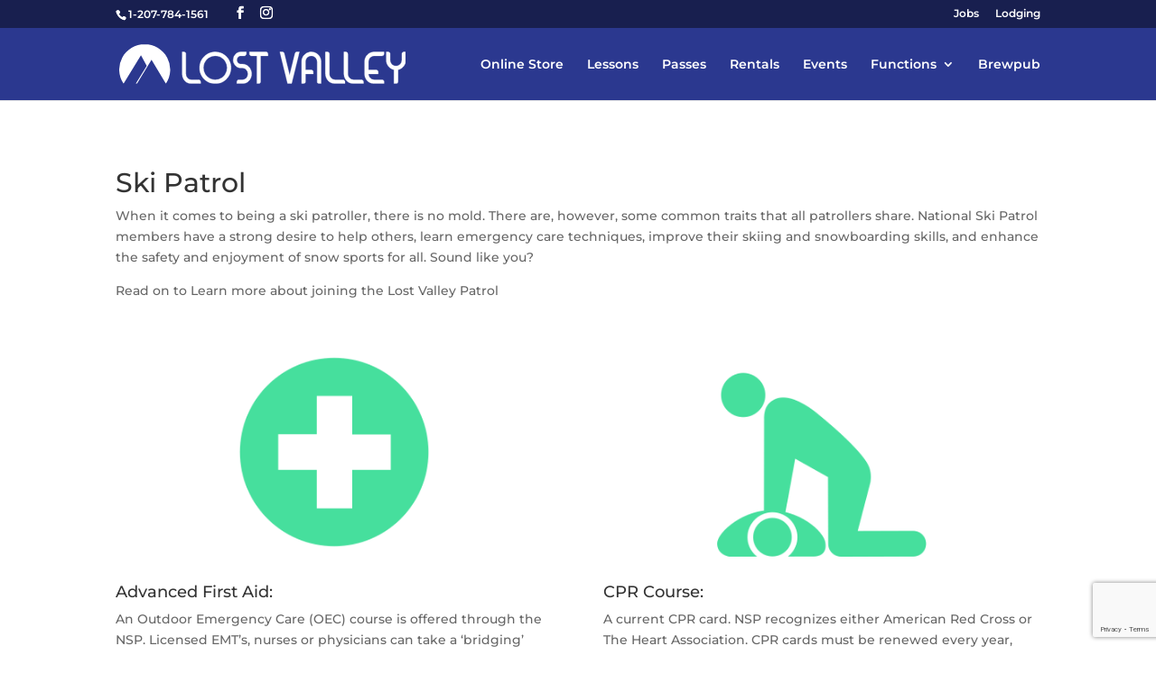

--- FILE ---
content_type: text/html; charset=utf-8
request_url: https://www.google.com/recaptcha/api2/anchor?ar=1&k=6Lcy3VkjAAAAAKf09cTi-rzTvwJcA7RpYUPG2KGM&co=aHR0cHM6Ly93d3cubG9zdHZhbGxleXNraS5jb206NDQz&hl=en&v=PoyoqOPhxBO7pBk68S4YbpHZ&theme=light&size=invisible&badge=bottomright&anchor-ms=20000&execute-ms=30000&cb=pxtkjchxhi1d
body_size: 49496
content:
<!DOCTYPE HTML><html dir="ltr" lang="en"><head><meta http-equiv="Content-Type" content="text/html; charset=UTF-8">
<meta http-equiv="X-UA-Compatible" content="IE=edge">
<title>reCAPTCHA</title>
<style type="text/css">
/* cyrillic-ext */
@font-face {
  font-family: 'Roboto';
  font-style: normal;
  font-weight: 400;
  font-stretch: 100%;
  src: url(//fonts.gstatic.com/s/roboto/v48/KFO7CnqEu92Fr1ME7kSn66aGLdTylUAMa3GUBHMdazTgWw.woff2) format('woff2');
  unicode-range: U+0460-052F, U+1C80-1C8A, U+20B4, U+2DE0-2DFF, U+A640-A69F, U+FE2E-FE2F;
}
/* cyrillic */
@font-face {
  font-family: 'Roboto';
  font-style: normal;
  font-weight: 400;
  font-stretch: 100%;
  src: url(//fonts.gstatic.com/s/roboto/v48/KFO7CnqEu92Fr1ME7kSn66aGLdTylUAMa3iUBHMdazTgWw.woff2) format('woff2');
  unicode-range: U+0301, U+0400-045F, U+0490-0491, U+04B0-04B1, U+2116;
}
/* greek-ext */
@font-face {
  font-family: 'Roboto';
  font-style: normal;
  font-weight: 400;
  font-stretch: 100%;
  src: url(//fonts.gstatic.com/s/roboto/v48/KFO7CnqEu92Fr1ME7kSn66aGLdTylUAMa3CUBHMdazTgWw.woff2) format('woff2');
  unicode-range: U+1F00-1FFF;
}
/* greek */
@font-face {
  font-family: 'Roboto';
  font-style: normal;
  font-weight: 400;
  font-stretch: 100%;
  src: url(//fonts.gstatic.com/s/roboto/v48/KFO7CnqEu92Fr1ME7kSn66aGLdTylUAMa3-UBHMdazTgWw.woff2) format('woff2');
  unicode-range: U+0370-0377, U+037A-037F, U+0384-038A, U+038C, U+038E-03A1, U+03A3-03FF;
}
/* math */
@font-face {
  font-family: 'Roboto';
  font-style: normal;
  font-weight: 400;
  font-stretch: 100%;
  src: url(//fonts.gstatic.com/s/roboto/v48/KFO7CnqEu92Fr1ME7kSn66aGLdTylUAMawCUBHMdazTgWw.woff2) format('woff2');
  unicode-range: U+0302-0303, U+0305, U+0307-0308, U+0310, U+0312, U+0315, U+031A, U+0326-0327, U+032C, U+032F-0330, U+0332-0333, U+0338, U+033A, U+0346, U+034D, U+0391-03A1, U+03A3-03A9, U+03B1-03C9, U+03D1, U+03D5-03D6, U+03F0-03F1, U+03F4-03F5, U+2016-2017, U+2034-2038, U+203C, U+2040, U+2043, U+2047, U+2050, U+2057, U+205F, U+2070-2071, U+2074-208E, U+2090-209C, U+20D0-20DC, U+20E1, U+20E5-20EF, U+2100-2112, U+2114-2115, U+2117-2121, U+2123-214F, U+2190, U+2192, U+2194-21AE, U+21B0-21E5, U+21F1-21F2, U+21F4-2211, U+2213-2214, U+2216-22FF, U+2308-230B, U+2310, U+2319, U+231C-2321, U+2336-237A, U+237C, U+2395, U+239B-23B7, U+23D0, U+23DC-23E1, U+2474-2475, U+25AF, U+25B3, U+25B7, U+25BD, U+25C1, U+25CA, U+25CC, U+25FB, U+266D-266F, U+27C0-27FF, U+2900-2AFF, U+2B0E-2B11, U+2B30-2B4C, U+2BFE, U+3030, U+FF5B, U+FF5D, U+1D400-1D7FF, U+1EE00-1EEFF;
}
/* symbols */
@font-face {
  font-family: 'Roboto';
  font-style: normal;
  font-weight: 400;
  font-stretch: 100%;
  src: url(//fonts.gstatic.com/s/roboto/v48/KFO7CnqEu92Fr1ME7kSn66aGLdTylUAMaxKUBHMdazTgWw.woff2) format('woff2');
  unicode-range: U+0001-000C, U+000E-001F, U+007F-009F, U+20DD-20E0, U+20E2-20E4, U+2150-218F, U+2190, U+2192, U+2194-2199, U+21AF, U+21E6-21F0, U+21F3, U+2218-2219, U+2299, U+22C4-22C6, U+2300-243F, U+2440-244A, U+2460-24FF, U+25A0-27BF, U+2800-28FF, U+2921-2922, U+2981, U+29BF, U+29EB, U+2B00-2BFF, U+4DC0-4DFF, U+FFF9-FFFB, U+10140-1018E, U+10190-1019C, U+101A0, U+101D0-101FD, U+102E0-102FB, U+10E60-10E7E, U+1D2C0-1D2D3, U+1D2E0-1D37F, U+1F000-1F0FF, U+1F100-1F1AD, U+1F1E6-1F1FF, U+1F30D-1F30F, U+1F315, U+1F31C, U+1F31E, U+1F320-1F32C, U+1F336, U+1F378, U+1F37D, U+1F382, U+1F393-1F39F, U+1F3A7-1F3A8, U+1F3AC-1F3AF, U+1F3C2, U+1F3C4-1F3C6, U+1F3CA-1F3CE, U+1F3D4-1F3E0, U+1F3ED, U+1F3F1-1F3F3, U+1F3F5-1F3F7, U+1F408, U+1F415, U+1F41F, U+1F426, U+1F43F, U+1F441-1F442, U+1F444, U+1F446-1F449, U+1F44C-1F44E, U+1F453, U+1F46A, U+1F47D, U+1F4A3, U+1F4B0, U+1F4B3, U+1F4B9, U+1F4BB, U+1F4BF, U+1F4C8-1F4CB, U+1F4D6, U+1F4DA, U+1F4DF, U+1F4E3-1F4E6, U+1F4EA-1F4ED, U+1F4F7, U+1F4F9-1F4FB, U+1F4FD-1F4FE, U+1F503, U+1F507-1F50B, U+1F50D, U+1F512-1F513, U+1F53E-1F54A, U+1F54F-1F5FA, U+1F610, U+1F650-1F67F, U+1F687, U+1F68D, U+1F691, U+1F694, U+1F698, U+1F6AD, U+1F6B2, U+1F6B9-1F6BA, U+1F6BC, U+1F6C6-1F6CF, U+1F6D3-1F6D7, U+1F6E0-1F6EA, U+1F6F0-1F6F3, U+1F6F7-1F6FC, U+1F700-1F7FF, U+1F800-1F80B, U+1F810-1F847, U+1F850-1F859, U+1F860-1F887, U+1F890-1F8AD, U+1F8B0-1F8BB, U+1F8C0-1F8C1, U+1F900-1F90B, U+1F93B, U+1F946, U+1F984, U+1F996, U+1F9E9, U+1FA00-1FA6F, U+1FA70-1FA7C, U+1FA80-1FA89, U+1FA8F-1FAC6, U+1FACE-1FADC, U+1FADF-1FAE9, U+1FAF0-1FAF8, U+1FB00-1FBFF;
}
/* vietnamese */
@font-face {
  font-family: 'Roboto';
  font-style: normal;
  font-weight: 400;
  font-stretch: 100%;
  src: url(//fonts.gstatic.com/s/roboto/v48/KFO7CnqEu92Fr1ME7kSn66aGLdTylUAMa3OUBHMdazTgWw.woff2) format('woff2');
  unicode-range: U+0102-0103, U+0110-0111, U+0128-0129, U+0168-0169, U+01A0-01A1, U+01AF-01B0, U+0300-0301, U+0303-0304, U+0308-0309, U+0323, U+0329, U+1EA0-1EF9, U+20AB;
}
/* latin-ext */
@font-face {
  font-family: 'Roboto';
  font-style: normal;
  font-weight: 400;
  font-stretch: 100%;
  src: url(//fonts.gstatic.com/s/roboto/v48/KFO7CnqEu92Fr1ME7kSn66aGLdTylUAMa3KUBHMdazTgWw.woff2) format('woff2');
  unicode-range: U+0100-02BA, U+02BD-02C5, U+02C7-02CC, U+02CE-02D7, U+02DD-02FF, U+0304, U+0308, U+0329, U+1D00-1DBF, U+1E00-1E9F, U+1EF2-1EFF, U+2020, U+20A0-20AB, U+20AD-20C0, U+2113, U+2C60-2C7F, U+A720-A7FF;
}
/* latin */
@font-face {
  font-family: 'Roboto';
  font-style: normal;
  font-weight: 400;
  font-stretch: 100%;
  src: url(//fonts.gstatic.com/s/roboto/v48/KFO7CnqEu92Fr1ME7kSn66aGLdTylUAMa3yUBHMdazQ.woff2) format('woff2');
  unicode-range: U+0000-00FF, U+0131, U+0152-0153, U+02BB-02BC, U+02C6, U+02DA, U+02DC, U+0304, U+0308, U+0329, U+2000-206F, U+20AC, U+2122, U+2191, U+2193, U+2212, U+2215, U+FEFF, U+FFFD;
}
/* cyrillic-ext */
@font-face {
  font-family: 'Roboto';
  font-style: normal;
  font-weight: 500;
  font-stretch: 100%;
  src: url(//fonts.gstatic.com/s/roboto/v48/KFO7CnqEu92Fr1ME7kSn66aGLdTylUAMa3GUBHMdazTgWw.woff2) format('woff2');
  unicode-range: U+0460-052F, U+1C80-1C8A, U+20B4, U+2DE0-2DFF, U+A640-A69F, U+FE2E-FE2F;
}
/* cyrillic */
@font-face {
  font-family: 'Roboto';
  font-style: normal;
  font-weight: 500;
  font-stretch: 100%;
  src: url(//fonts.gstatic.com/s/roboto/v48/KFO7CnqEu92Fr1ME7kSn66aGLdTylUAMa3iUBHMdazTgWw.woff2) format('woff2');
  unicode-range: U+0301, U+0400-045F, U+0490-0491, U+04B0-04B1, U+2116;
}
/* greek-ext */
@font-face {
  font-family: 'Roboto';
  font-style: normal;
  font-weight: 500;
  font-stretch: 100%;
  src: url(//fonts.gstatic.com/s/roboto/v48/KFO7CnqEu92Fr1ME7kSn66aGLdTylUAMa3CUBHMdazTgWw.woff2) format('woff2');
  unicode-range: U+1F00-1FFF;
}
/* greek */
@font-face {
  font-family: 'Roboto';
  font-style: normal;
  font-weight: 500;
  font-stretch: 100%;
  src: url(//fonts.gstatic.com/s/roboto/v48/KFO7CnqEu92Fr1ME7kSn66aGLdTylUAMa3-UBHMdazTgWw.woff2) format('woff2');
  unicode-range: U+0370-0377, U+037A-037F, U+0384-038A, U+038C, U+038E-03A1, U+03A3-03FF;
}
/* math */
@font-face {
  font-family: 'Roboto';
  font-style: normal;
  font-weight: 500;
  font-stretch: 100%;
  src: url(//fonts.gstatic.com/s/roboto/v48/KFO7CnqEu92Fr1ME7kSn66aGLdTylUAMawCUBHMdazTgWw.woff2) format('woff2');
  unicode-range: U+0302-0303, U+0305, U+0307-0308, U+0310, U+0312, U+0315, U+031A, U+0326-0327, U+032C, U+032F-0330, U+0332-0333, U+0338, U+033A, U+0346, U+034D, U+0391-03A1, U+03A3-03A9, U+03B1-03C9, U+03D1, U+03D5-03D6, U+03F0-03F1, U+03F4-03F5, U+2016-2017, U+2034-2038, U+203C, U+2040, U+2043, U+2047, U+2050, U+2057, U+205F, U+2070-2071, U+2074-208E, U+2090-209C, U+20D0-20DC, U+20E1, U+20E5-20EF, U+2100-2112, U+2114-2115, U+2117-2121, U+2123-214F, U+2190, U+2192, U+2194-21AE, U+21B0-21E5, U+21F1-21F2, U+21F4-2211, U+2213-2214, U+2216-22FF, U+2308-230B, U+2310, U+2319, U+231C-2321, U+2336-237A, U+237C, U+2395, U+239B-23B7, U+23D0, U+23DC-23E1, U+2474-2475, U+25AF, U+25B3, U+25B7, U+25BD, U+25C1, U+25CA, U+25CC, U+25FB, U+266D-266F, U+27C0-27FF, U+2900-2AFF, U+2B0E-2B11, U+2B30-2B4C, U+2BFE, U+3030, U+FF5B, U+FF5D, U+1D400-1D7FF, U+1EE00-1EEFF;
}
/* symbols */
@font-face {
  font-family: 'Roboto';
  font-style: normal;
  font-weight: 500;
  font-stretch: 100%;
  src: url(//fonts.gstatic.com/s/roboto/v48/KFO7CnqEu92Fr1ME7kSn66aGLdTylUAMaxKUBHMdazTgWw.woff2) format('woff2');
  unicode-range: U+0001-000C, U+000E-001F, U+007F-009F, U+20DD-20E0, U+20E2-20E4, U+2150-218F, U+2190, U+2192, U+2194-2199, U+21AF, U+21E6-21F0, U+21F3, U+2218-2219, U+2299, U+22C4-22C6, U+2300-243F, U+2440-244A, U+2460-24FF, U+25A0-27BF, U+2800-28FF, U+2921-2922, U+2981, U+29BF, U+29EB, U+2B00-2BFF, U+4DC0-4DFF, U+FFF9-FFFB, U+10140-1018E, U+10190-1019C, U+101A0, U+101D0-101FD, U+102E0-102FB, U+10E60-10E7E, U+1D2C0-1D2D3, U+1D2E0-1D37F, U+1F000-1F0FF, U+1F100-1F1AD, U+1F1E6-1F1FF, U+1F30D-1F30F, U+1F315, U+1F31C, U+1F31E, U+1F320-1F32C, U+1F336, U+1F378, U+1F37D, U+1F382, U+1F393-1F39F, U+1F3A7-1F3A8, U+1F3AC-1F3AF, U+1F3C2, U+1F3C4-1F3C6, U+1F3CA-1F3CE, U+1F3D4-1F3E0, U+1F3ED, U+1F3F1-1F3F3, U+1F3F5-1F3F7, U+1F408, U+1F415, U+1F41F, U+1F426, U+1F43F, U+1F441-1F442, U+1F444, U+1F446-1F449, U+1F44C-1F44E, U+1F453, U+1F46A, U+1F47D, U+1F4A3, U+1F4B0, U+1F4B3, U+1F4B9, U+1F4BB, U+1F4BF, U+1F4C8-1F4CB, U+1F4D6, U+1F4DA, U+1F4DF, U+1F4E3-1F4E6, U+1F4EA-1F4ED, U+1F4F7, U+1F4F9-1F4FB, U+1F4FD-1F4FE, U+1F503, U+1F507-1F50B, U+1F50D, U+1F512-1F513, U+1F53E-1F54A, U+1F54F-1F5FA, U+1F610, U+1F650-1F67F, U+1F687, U+1F68D, U+1F691, U+1F694, U+1F698, U+1F6AD, U+1F6B2, U+1F6B9-1F6BA, U+1F6BC, U+1F6C6-1F6CF, U+1F6D3-1F6D7, U+1F6E0-1F6EA, U+1F6F0-1F6F3, U+1F6F7-1F6FC, U+1F700-1F7FF, U+1F800-1F80B, U+1F810-1F847, U+1F850-1F859, U+1F860-1F887, U+1F890-1F8AD, U+1F8B0-1F8BB, U+1F8C0-1F8C1, U+1F900-1F90B, U+1F93B, U+1F946, U+1F984, U+1F996, U+1F9E9, U+1FA00-1FA6F, U+1FA70-1FA7C, U+1FA80-1FA89, U+1FA8F-1FAC6, U+1FACE-1FADC, U+1FADF-1FAE9, U+1FAF0-1FAF8, U+1FB00-1FBFF;
}
/* vietnamese */
@font-face {
  font-family: 'Roboto';
  font-style: normal;
  font-weight: 500;
  font-stretch: 100%;
  src: url(//fonts.gstatic.com/s/roboto/v48/KFO7CnqEu92Fr1ME7kSn66aGLdTylUAMa3OUBHMdazTgWw.woff2) format('woff2');
  unicode-range: U+0102-0103, U+0110-0111, U+0128-0129, U+0168-0169, U+01A0-01A1, U+01AF-01B0, U+0300-0301, U+0303-0304, U+0308-0309, U+0323, U+0329, U+1EA0-1EF9, U+20AB;
}
/* latin-ext */
@font-face {
  font-family: 'Roboto';
  font-style: normal;
  font-weight: 500;
  font-stretch: 100%;
  src: url(//fonts.gstatic.com/s/roboto/v48/KFO7CnqEu92Fr1ME7kSn66aGLdTylUAMa3KUBHMdazTgWw.woff2) format('woff2');
  unicode-range: U+0100-02BA, U+02BD-02C5, U+02C7-02CC, U+02CE-02D7, U+02DD-02FF, U+0304, U+0308, U+0329, U+1D00-1DBF, U+1E00-1E9F, U+1EF2-1EFF, U+2020, U+20A0-20AB, U+20AD-20C0, U+2113, U+2C60-2C7F, U+A720-A7FF;
}
/* latin */
@font-face {
  font-family: 'Roboto';
  font-style: normal;
  font-weight: 500;
  font-stretch: 100%;
  src: url(//fonts.gstatic.com/s/roboto/v48/KFO7CnqEu92Fr1ME7kSn66aGLdTylUAMa3yUBHMdazQ.woff2) format('woff2');
  unicode-range: U+0000-00FF, U+0131, U+0152-0153, U+02BB-02BC, U+02C6, U+02DA, U+02DC, U+0304, U+0308, U+0329, U+2000-206F, U+20AC, U+2122, U+2191, U+2193, U+2212, U+2215, U+FEFF, U+FFFD;
}
/* cyrillic-ext */
@font-face {
  font-family: 'Roboto';
  font-style: normal;
  font-weight: 900;
  font-stretch: 100%;
  src: url(//fonts.gstatic.com/s/roboto/v48/KFO7CnqEu92Fr1ME7kSn66aGLdTylUAMa3GUBHMdazTgWw.woff2) format('woff2');
  unicode-range: U+0460-052F, U+1C80-1C8A, U+20B4, U+2DE0-2DFF, U+A640-A69F, U+FE2E-FE2F;
}
/* cyrillic */
@font-face {
  font-family: 'Roboto';
  font-style: normal;
  font-weight: 900;
  font-stretch: 100%;
  src: url(//fonts.gstatic.com/s/roboto/v48/KFO7CnqEu92Fr1ME7kSn66aGLdTylUAMa3iUBHMdazTgWw.woff2) format('woff2');
  unicode-range: U+0301, U+0400-045F, U+0490-0491, U+04B0-04B1, U+2116;
}
/* greek-ext */
@font-face {
  font-family: 'Roboto';
  font-style: normal;
  font-weight: 900;
  font-stretch: 100%;
  src: url(//fonts.gstatic.com/s/roboto/v48/KFO7CnqEu92Fr1ME7kSn66aGLdTylUAMa3CUBHMdazTgWw.woff2) format('woff2');
  unicode-range: U+1F00-1FFF;
}
/* greek */
@font-face {
  font-family: 'Roboto';
  font-style: normal;
  font-weight: 900;
  font-stretch: 100%;
  src: url(//fonts.gstatic.com/s/roboto/v48/KFO7CnqEu92Fr1ME7kSn66aGLdTylUAMa3-UBHMdazTgWw.woff2) format('woff2');
  unicode-range: U+0370-0377, U+037A-037F, U+0384-038A, U+038C, U+038E-03A1, U+03A3-03FF;
}
/* math */
@font-face {
  font-family: 'Roboto';
  font-style: normal;
  font-weight: 900;
  font-stretch: 100%;
  src: url(//fonts.gstatic.com/s/roboto/v48/KFO7CnqEu92Fr1ME7kSn66aGLdTylUAMawCUBHMdazTgWw.woff2) format('woff2');
  unicode-range: U+0302-0303, U+0305, U+0307-0308, U+0310, U+0312, U+0315, U+031A, U+0326-0327, U+032C, U+032F-0330, U+0332-0333, U+0338, U+033A, U+0346, U+034D, U+0391-03A1, U+03A3-03A9, U+03B1-03C9, U+03D1, U+03D5-03D6, U+03F0-03F1, U+03F4-03F5, U+2016-2017, U+2034-2038, U+203C, U+2040, U+2043, U+2047, U+2050, U+2057, U+205F, U+2070-2071, U+2074-208E, U+2090-209C, U+20D0-20DC, U+20E1, U+20E5-20EF, U+2100-2112, U+2114-2115, U+2117-2121, U+2123-214F, U+2190, U+2192, U+2194-21AE, U+21B0-21E5, U+21F1-21F2, U+21F4-2211, U+2213-2214, U+2216-22FF, U+2308-230B, U+2310, U+2319, U+231C-2321, U+2336-237A, U+237C, U+2395, U+239B-23B7, U+23D0, U+23DC-23E1, U+2474-2475, U+25AF, U+25B3, U+25B7, U+25BD, U+25C1, U+25CA, U+25CC, U+25FB, U+266D-266F, U+27C0-27FF, U+2900-2AFF, U+2B0E-2B11, U+2B30-2B4C, U+2BFE, U+3030, U+FF5B, U+FF5D, U+1D400-1D7FF, U+1EE00-1EEFF;
}
/* symbols */
@font-face {
  font-family: 'Roboto';
  font-style: normal;
  font-weight: 900;
  font-stretch: 100%;
  src: url(//fonts.gstatic.com/s/roboto/v48/KFO7CnqEu92Fr1ME7kSn66aGLdTylUAMaxKUBHMdazTgWw.woff2) format('woff2');
  unicode-range: U+0001-000C, U+000E-001F, U+007F-009F, U+20DD-20E0, U+20E2-20E4, U+2150-218F, U+2190, U+2192, U+2194-2199, U+21AF, U+21E6-21F0, U+21F3, U+2218-2219, U+2299, U+22C4-22C6, U+2300-243F, U+2440-244A, U+2460-24FF, U+25A0-27BF, U+2800-28FF, U+2921-2922, U+2981, U+29BF, U+29EB, U+2B00-2BFF, U+4DC0-4DFF, U+FFF9-FFFB, U+10140-1018E, U+10190-1019C, U+101A0, U+101D0-101FD, U+102E0-102FB, U+10E60-10E7E, U+1D2C0-1D2D3, U+1D2E0-1D37F, U+1F000-1F0FF, U+1F100-1F1AD, U+1F1E6-1F1FF, U+1F30D-1F30F, U+1F315, U+1F31C, U+1F31E, U+1F320-1F32C, U+1F336, U+1F378, U+1F37D, U+1F382, U+1F393-1F39F, U+1F3A7-1F3A8, U+1F3AC-1F3AF, U+1F3C2, U+1F3C4-1F3C6, U+1F3CA-1F3CE, U+1F3D4-1F3E0, U+1F3ED, U+1F3F1-1F3F3, U+1F3F5-1F3F7, U+1F408, U+1F415, U+1F41F, U+1F426, U+1F43F, U+1F441-1F442, U+1F444, U+1F446-1F449, U+1F44C-1F44E, U+1F453, U+1F46A, U+1F47D, U+1F4A3, U+1F4B0, U+1F4B3, U+1F4B9, U+1F4BB, U+1F4BF, U+1F4C8-1F4CB, U+1F4D6, U+1F4DA, U+1F4DF, U+1F4E3-1F4E6, U+1F4EA-1F4ED, U+1F4F7, U+1F4F9-1F4FB, U+1F4FD-1F4FE, U+1F503, U+1F507-1F50B, U+1F50D, U+1F512-1F513, U+1F53E-1F54A, U+1F54F-1F5FA, U+1F610, U+1F650-1F67F, U+1F687, U+1F68D, U+1F691, U+1F694, U+1F698, U+1F6AD, U+1F6B2, U+1F6B9-1F6BA, U+1F6BC, U+1F6C6-1F6CF, U+1F6D3-1F6D7, U+1F6E0-1F6EA, U+1F6F0-1F6F3, U+1F6F7-1F6FC, U+1F700-1F7FF, U+1F800-1F80B, U+1F810-1F847, U+1F850-1F859, U+1F860-1F887, U+1F890-1F8AD, U+1F8B0-1F8BB, U+1F8C0-1F8C1, U+1F900-1F90B, U+1F93B, U+1F946, U+1F984, U+1F996, U+1F9E9, U+1FA00-1FA6F, U+1FA70-1FA7C, U+1FA80-1FA89, U+1FA8F-1FAC6, U+1FACE-1FADC, U+1FADF-1FAE9, U+1FAF0-1FAF8, U+1FB00-1FBFF;
}
/* vietnamese */
@font-face {
  font-family: 'Roboto';
  font-style: normal;
  font-weight: 900;
  font-stretch: 100%;
  src: url(//fonts.gstatic.com/s/roboto/v48/KFO7CnqEu92Fr1ME7kSn66aGLdTylUAMa3OUBHMdazTgWw.woff2) format('woff2');
  unicode-range: U+0102-0103, U+0110-0111, U+0128-0129, U+0168-0169, U+01A0-01A1, U+01AF-01B0, U+0300-0301, U+0303-0304, U+0308-0309, U+0323, U+0329, U+1EA0-1EF9, U+20AB;
}
/* latin-ext */
@font-face {
  font-family: 'Roboto';
  font-style: normal;
  font-weight: 900;
  font-stretch: 100%;
  src: url(//fonts.gstatic.com/s/roboto/v48/KFO7CnqEu92Fr1ME7kSn66aGLdTylUAMa3KUBHMdazTgWw.woff2) format('woff2');
  unicode-range: U+0100-02BA, U+02BD-02C5, U+02C7-02CC, U+02CE-02D7, U+02DD-02FF, U+0304, U+0308, U+0329, U+1D00-1DBF, U+1E00-1E9F, U+1EF2-1EFF, U+2020, U+20A0-20AB, U+20AD-20C0, U+2113, U+2C60-2C7F, U+A720-A7FF;
}
/* latin */
@font-face {
  font-family: 'Roboto';
  font-style: normal;
  font-weight: 900;
  font-stretch: 100%;
  src: url(//fonts.gstatic.com/s/roboto/v48/KFO7CnqEu92Fr1ME7kSn66aGLdTylUAMa3yUBHMdazQ.woff2) format('woff2');
  unicode-range: U+0000-00FF, U+0131, U+0152-0153, U+02BB-02BC, U+02C6, U+02DA, U+02DC, U+0304, U+0308, U+0329, U+2000-206F, U+20AC, U+2122, U+2191, U+2193, U+2212, U+2215, U+FEFF, U+FFFD;
}

</style>
<link rel="stylesheet" type="text/css" href="https://www.gstatic.com/recaptcha/releases/PoyoqOPhxBO7pBk68S4YbpHZ/styles__ltr.css">
<script nonce="8cmEO1qwGJvGdnprhH03sA" type="text/javascript">window['__recaptcha_api'] = 'https://www.google.com/recaptcha/api2/';</script>
<script type="text/javascript" src="https://www.gstatic.com/recaptcha/releases/PoyoqOPhxBO7pBk68S4YbpHZ/recaptcha__en.js" nonce="8cmEO1qwGJvGdnprhH03sA">
      
    </script></head>
<body><div id="rc-anchor-alert" class="rc-anchor-alert"></div>
<input type="hidden" id="recaptcha-token" value="[base64]">
<script type="text/javascript" nonce="8cmEO1qwGJvGdnprhH03sA">
      recaptcha.anchor.Main.init("[\x22ainput\x22,[\x22bgdata\x22,\x22\x22,\[base64]/[base64]/[base64]/[base64]/[base64]/[base64]/[base64]/[base64]/[base64]/[base64]\\u003d\x22,\[base64]\\u003d\x22,\[base64]/Uk8fXRA3Hl0rw4U8w70lwpw+wovCvisWw64jw7N9YsOPw4EJLsKjL8OMw6Fnw7NfVFRTwqhUDsKUw4pfw7vDhntDw5l0SMKPfClJwq7CisOuXcOnwqIWICcVCcKJA1HDjRFHwqTDtsOyD2bCgBTCn8O/HsK6bsK3XsOmwqLCg043wqgewqPDrnrCpsO/[base64]/CrcOkw7XDncOlScK3w5Qtw6tgBsKdw5A/wpzDhjURX1oFw65DwqpOHBl5ecO4wobCg8KBw7TCmSDDpQIkJMOgecOCQMOJw5nCmMOTYi3Do2N2ESvDs8OnIcOuL0c/aMO/K0bDi8OQIsKuwqbCosORNcKYw6LDhF7DkibCiFXCuMOdw4HDlsKgM00SHXt3IwzClMOKw4HCsMKEwoLDj8OLTsKKFyliJ2MqwpwUecObIizDl8KBwokjw7vChFA4wo/Ct8K/wqfCmjvDn8OBw5fDscO9wpp0wpdsE8KBwo7DmMKBB8O/OMOOwp/CosO0C1PCuDzDk0fCoMOFw5l9GkpKEcO3wqwTLsKCwrzDk8OWfDzDs8OFTcOBwqjCnMKGQsKFNygMYBLCl8OnTsKfe0xvw4PCmSkqBMOrGAZYwovDicOtcWHCj8K7w651N8KffMO3woZow5p/bcOxw4cDPD5scQ1CVEHCg8KKJsKcP3/[base64]/DiMOiGcOVLCMkwrFgwqvCvn7DiFsnMMKAPljCrXktwp0WLGjDqT3CmwXClEzDhcODw6vDlsOfwrjCkhTDpVvDssOhwoJ2GcKww7sZw6fCr30Xwo4KL2jDoVnDsMK/wpEdOk7ClgfDsMK2YRPDtnwPLl1zw5QJKMKuw5XClsOcVMKyThFyWSoHwoZQw7rCs8OPN1hhRcK7w7pXw5lodl09MyLDmsK7ciEpbAjDrMOhw6jDiFbCvsO/TAFHQzbDhcONHS7DrsOdw6bDqirDl3UWcMKgw6Jkw4jDn3k9wo3DoWBWGcOSw6FJwrJsw4VFO8KlPMKoNMOnesKSwogEwqAVw64PQMO9NcOnEsKTw7nClsKswpXDoR5Rw6XDo0YvXsODecKbIcKuRsOoBxpSR8Opw6bCi8Oiwp/[base64]/GhnClknDgVNjbMKeSHjDjVfCmm/CgX3DnVbCsXkrY8KjU8KWwqHDi8K0wp/DrFXDmVPCjELCg8O/w6EgPB/DiTrCggnCisKmG8O6w4kowpoLdsKcamNTwpxCFHxtwqvCmMOYJ8KJFi7CunHCt8OhwoXCvw5owrPDnXrDlV4BJybDokEZVhjDnsO5CcO2w6Qaw7UMw5c5QQtZNlPCh8K4w73Cmkl5w4LCgBTDtTXDk8KAw7cYDW8GY8K9w67Dt8K0b8OGw7plwrUlw6RRMMK/wp1Zw7Uiwpx/[base64]/[base64]/Ch8OVHxPDiRTDt8Kcw5cEwr7DvCFbwovDpsO4XcKlawJ5aE05w41ETMKZwoTDh0tZa8Kjwp8rwrQIFHPClntgKFI/Q2jCmV1OOTjCgB7DtWJuw7nDlkFxw57CncKuc0IWw6HCosOvwoISwq1HwqdFdsOzw7/CoQLDrATCpCRPw4LDqUzDscKmwrQKwq8XbsKcw6vDj8O1wp9ewpoPw77Cj0jDgCFQHwTDi8OFw4LChcKiN8OewrzDr0vDhcOWRMOZBW0Dw7fCt8KSFUAjd8KQTWo6wp8Iw7kewp5ICcOJDw/[base64]/DpEnDu8KWJQoXJT7Ch8K2wq1qA23CrsODRCHCsi3Dh8OUPMOjAsKrGcKZw7JEwrzDplfCjArDrx8hw6nCssK9UgRfw6RIfcOrZMOQw7sgE8OAZHEUcTBawpEiSDXDiQHDpcOjd03DucKiwr/DiMKbCgwJwqDCocOWw7jCn2LCjAolSylGAMKpMcO4K8OHZ8Kzwpw6wrnCksO2CcKzdB/[base64]/DnsKLLcObKV/CpBhkwpnCgD/[base64]/DrgzDh3VWwpVAAFfCtnDCoMOPwrZgR1TDoMK+wrHCiMOXw5QDWcOMYh/DoMOMBSJ5w6APfTZzScOiLcKMPUnDuTE1fknCsFVkw4tYf0rDp8OlNsOSwq/DmCzCqMOgw4HCocKxMEYzwrLCmcOzwoE+wqwrDsOWLsK0d8O+wp8pwrHDoUzCq8O3HBXCq1jCt8KEZwfDvsObR8OWw7DCmcOrwpU+w7sHRVLDn8Obah0UwoPDiTfCsUPDikYwE3B0wrTDv0wnFXvDsm7DpsOfVh1sw65hA1VnUMOaRMK/JUHCuyLDg8O6w4MJwr52T0VMw540w4/CuCPClzwHDcKbeloRwrUTa8OYa8K6w5rCkBNkwotjw7/Cn3DCjGTDhcOiF33CiwLCt3wQwrgTYHLDisKrwopxM8OlwrnDvE7CmmjCpg53WMO3csOacsOKDg0sGHBvwrwqwovDoQ0tEMORwr/Ds8KowokRTMOWPMKJw69Nw5ISFMODwozDhhfDgRTCjMOCTC/CjsKJNcKTwoDCrmI2MlfDmSTCtMOjw49cCMKIA8KOwrx/w6JCZU/CocO5P8KHcRpZw77DgHVIw6U+fGzCmTRUw7hnwpJ/w4EjdBbCujXCtcONw7DClcOTw4DCkRvDmMOrw4gew4lBw7N2Y8OnPMKTPsKcdn7CusOpw6/CklzCpsKVw5kMw4bCkFjDvcK8wprDlcOlwoLCpcOEVcKpEsOGXVRww4FRwp5qVnTDkHLDm0PCi8OJwocCOcOAClMMwqwyOcOlJjcVw4DChcKgw6fCu8KTw4dSSMOpwqbDhyfDgMOMVsObMDPDo8ONcCXCicKnw6RYwrbDisOfwocXGT/CjsKmax8swo7CtTMfw6HDgy4GeXEsw6Nrwp5ydMO0PX/CqmvDocOcw4rCtF53wqfDn8OWw6jDocKFfMOvSHTCrcK/wrLCpsOrw7lhwpLChQAie0hyw5vDhsK3IQMZFcKnw6BNRmzChsOWO2PChEJtwr8RwoVEwoFPUitpw6/DpMKcEz7DmjxvwqfCsVdfDcKJw6DDlsOywp5xw6UsWsOKEnHCoRjDqUwfPsKJwrYfw6TDkylKw4RGYcKHw7rCqMKiCATDmipewq3CvxpowpY0MF/[base64]/CkcK2dhMAw6c3cMKTcDnDuMKhJMKzZD9iwqnDmirDk8KkUmkTJsKVw7XDgUBTw4DDgMOSwp5lw5zDoVtPD8KOEsOiPWzDlcKqekpawoU1fsO3JBvDn314wp81wrY7wqUIRQ7CkifCjn3DiT/Dgi/[base64]/f3wYw5XCizk9w7hUEcKvw7ZoCMO4Gx5iSnUHdcKOwoTCpC8NJsK9wqpfX8OeJ8K8w5HDnlwswoHCmMKlwqFWwosFVcOBwr3CnSrCv8OKwpXDnMOXAcK+dhHCmhPCph/[base64]/Dph/[base64]/Cv0B+MMOEw5TCpsOLworDjMKkw7N9w7I5wpJ/w4diw6vCtHo3w7FsFAbCoMOtScO2wo5lw57DtiFYw7BAw6TDuWzDszzCnMKMwpRcE8OINsKIPhPChMKOEcKWw45zw5rCkyxtwpApEH/DtjxFw5ssEBNfW2/Do8K/wrzDicOBeWh7wozCsVEZa8OzED9xw61WwrPCsW7CuhPDr2PCsMOZwqQJwrN/wofCi8KhacOgeCbCm8KFwrVQw6AVwqQIwr4LwpcawpZowoclL3YEw6x9MzY2GTPCh1wZw6PCi8KRw7zClMKwWsO6AcKtw7RXwp8+Vy7Cg2VJCGhcwoDDvTJEwr7DiMK9w7krViJVw4/CksKNQn3Cp8K6AcK3AA/DgE8qCR7DgsOda2xkfsKxb2bDrcKRd8ORZx7Cr1s2w7zCmsO8NcOBwrjDsiTCisKZWU/CoWlXw4BwwpBNwotzW8O3KFskez4nw7gMdjTDrcKFXsObwqHDl8KYwphTRirDu13DvXNnZSPDgcOrGsKCwqs6esKwE8KtGMKDwrMZCnsZXAPDkMKvw54cwoDCssKJwqkEwq1gw6RFBsKawpAbAMOjw54YXW/Dth9dLTTCrGbCgB9+w7rClBXClsKLw5fCmR4bTMKrTWIWdsOhdsOkwpHDlcOrw6Evw7zCksOSUFfDvmgYwpvDsy0kT8KgwrtwwpzCmxnDnERVehQDw5jDosKdw4AswpF/[base64]/CpwXDinTDg23CgsOVwrTDvMKGwrQ9N8OKBSdTf0pUNy/[base64]/DnsO6IgcOL8OsFQAiwqBow5FxBcOtw7bDhQlvwqUWK3vDgWHDn8OBw74YPcOdb8O/wpAGbgLCo8KEw4XCj8OMwrzCv8KpIhnCi8KdRsKjw4EmJUFbIFfDkcKPw7DClcK1w5jDpGh3W3kKQ1PCkcOMUMORWsK6w43Ci8OWwrBqW8OScMKDw6vDisOWwpXClCoOHcKTGA9eHMKTw7Y+T8OCUMKmw5/CqcOjUGJEa3PDoMOKJsKTMHZucF7DtMOhHz9WJ0cuwqhEw7YsLsO4wr9Aw4HDjyl9UHjCksKLw5U9wqEmOVQRw4vDrcK7LsKRbDXCtsO3w57CpMKsw4XDhMKjwrzCjiDDnMOLwr4uwqHCr8KfE3nCjgtvaMK+wrbDs8OUwpgsw4t/TMOVwqtRX8OaHMO9wrvDjh4NwpLDr8KMWsKFwqtlBFAQw4lFw4/[base64]/CgEsEwoNcw7/[base64]/D8KAwpAcEsKvwq12OHtGw6tQw5nDusKmKsKEwpbCusOxw7jCm8KwcWt1SjjDlCAnAsO5wrzDoA3DpRzDiyLDrMOlwooqAR/[base64]/CoyzDncK5Vi3CrMOsYm/ClcKYKWfDj8O9dmNWR3AgwpTDkQpYwqB8w7Msw7oBw6RsSRXCkXgoNMOewrbClMOWPcKsUjXCoUQzw4EzwrbCh8O3aRtgw5zDmMKRNGzDh8Kqw6vCuWjDg8KQwp8IF8Kxw6FJYQDDrMKOwr/DtjvCimjDvcKUBnfCrcOjXmTDgMK/w4onwrnCvDN+wpzCqkTDmBPDvsOJw6DDqyg7w7nDh8KFwqfDuljDosKywqfDpMOkb8KOExEWBsOnTFRHElAmwoRdw5/DtTvCu3bDmMOzOy/[base64]/CrEMHGHzDt2hVCMOEAzDDrMOiwpNyGAvCvULDi3XDhsO+NMKYZcKAw4bDssKGwosqDnRwwrLCssOndcOQcwA7w7pAw7bDrVdbwrjDncKPw73DpcO4wr5JL1hCNcOwc8Kjw77CmMKNOjbDgcK/w44HV8KxwpRdw64gw53CuMO3CsK3IDxXdcKmchnCkcKBJ0R6wqhJw7dBUMO0a8KYTi9Mw7g+w6PCpcKffg/[base64]/DlSPCrwEzw7rDusKFw44bwpDCv00YJ8OVK0AZw4UnH8KiIT7Cn8KPZAbDu1wcwpREXMOjAsOgw4ImWMKLUDrDqXhRwqIRwpQtCT52D8KKb8K0wr93VsK8X8OdWlMHwrrDsifCkMOMwr4KPTsaYgw7w7vDkcOqw5LDhMOpV3vDrGFyLcK4w6cnRcOtwr/[base64]/DlcOIHcOsMkjCtkgJUR5vZsOZQcKgwqIaDcOSwrzCtzVMw6PCiMOgw6fDvMKgwr3CvsKLb8KpfsO4w6hBBcKlw4NiBsO/w5nCk8KhYMOJwq0NI8K3wqVcwpnCisKuJsOIA1LDjAI3a8Kxw4UQwqh+w7BGw59PwqvCnnBKVsK0HcOiwocBw4vDl8OWCcKJMS7DvsONw5nCmMKxwoI/EsKfw7bDgRQABsKHwoh7YlRoLMKFwpl1SBhKwo97wpcpwpnDisKRw6dRw7xzw7zCkgttcMKGwqbCocKbw7rCjBPCpcKyJlMaw5o8acKVw65TckbCkUzCmFU/wrrDsQrDln7CqcORYcO4wr9RwqzCrkvCnDzDuMK+Ah3DvsOyc8ODw5jDmF1lO23CgsOUY0LCgWt6wqPDn8KtVkXDt8O6woU4woYrOsKnAMKtfGnCpFfCix8Tw5UDPnPCusK/w6nCs8OVwqbCisO1w4kHwrxGwrvDpcKXwpPCosKsw4IgworDhkjCjUogwonCrsKjw63DnMOywoDDm8OuD0bCusKMVHwgE8KsL8KCAybCpcKRw5Jew5/CosORwrzDlQxZFsKMGMK5wrHCrMKiKgjCvxtuw6zDt8KlwrPDrMKMwpUow443wr3DuMOmw6jDicOBLsKrWxbDvcKyI8KrVG7Dt8KwTV7CucOjbWvCgsK3QsO6bcODwrAlw6wywpNWwrTDrxvCscOnccOrw5zDlAnDhAQcLy3ChF00azfCuSDCjGDCr2/DusKnwrRnwofCrsKHw5ogw4w7RX89wpELH8O3d8OxPsKCwo4JwrEQw7zCkQLDqcKtbcKNw77Co8Otw6plRk3DqBTCicOLwpXDsw8kbjZ7wo9GDsKTw5hGU8Ohwr4QwpFNFcO/PBZOwr/Dp8KCCMOfw6tPQTbChRvCrzDCmW4feQDCrGzDpsO1dRwkw7RgwpnCp110AxsJU8KmPxjCkMOeQcKEwo5PZcOyw44Fw47DucOnw4ZSw7k9w4wxf8K3w7EcL0bDmAV6wo8YwrXCmsKFIjcTD8OpMz/Dp0rCvz85BQkRwrF5wqTCuFvDh3XDuAd7wo3Csj7DuFZqw4gDwp3CrXTCjsKqw4FkVxclIMKHw7XCj8Ogw5PDpcOawrfCg2c2VMOnw4V/w5DDj8KnL1NcwrjDiUo7dsK2w6DCm8KcGMO6woovKcKOCsKPVDJbw7s5HcO+w7jCrwvCuMOoeSERRGwbw5fCsypWwovDlxoLf8Kyw6kjQMOLw7/ClVzDlcOlw7bCqF45ABDDhcKEa0HDp2B1HRnDu8KlwqjDkcObw7DCli/[base64]/CicOFZBwFHUfCtcOkw5XDqMKZHsOQesKWwrPCoWPDicOHIEPDosKKOcOfwpzDqsOrGwrCoTvDnlbCu8KBT8OENcOiR8Kzw5QJHcKtw7zCsMOXdHTCsAAAw7TCoXMKw5F/w4PDrcOFw58GLsOswpnDok3Dt0DDrMKMKWB+XMOuw7rDl8K0EU1vw7DCisKfwrU9MMK6w4PDvFZOw5zDkQk4wpXDii4ewpkHHcKewpwhw5p3eMOHZWzCpQ8eJcKbwrTDksOsw77CqsODw5NMdAfCjMOtwr/[base64]/[base64]/DniZAw4rDmcK9w7DChSQTw4EgMsKJQj/CoMKcwoEhQMO+LFbDpGleD2pMTMKpw7FDKwjDqWjCpCZuYlBkUyzDu8OuwpvDo0jChj8ceAF6woJ8JWovwo/ChcKUwqtgw5B4w5LDusKVwqw6w68qwqLDgTvCjiPCpsKkwpHDuDHCvE/DssO7woMHwq9HwrdZF8OWwrXDnygsfcKmw4laXcOvOcONRsKjbRNfEcKxBsOhTldgalBOw55Aw4HDiWoTbMK5CWBVwqRuFHHCiTnCucOewogtwobCssKAwpvColrCu3cdwrpzacKtw4NWw7LDicOBDcOUw6DCkicYw5coKcKCw4MLSl0Zw4rDisKfDMOuw7oCfA/DhMO/aMKVwovCusOhw4giA8ORwofDo8KpfcOjASDDvMOZw7TCrB7DrUnCtMKswo7DoMO7UsObwo/DmMOSfGTClT3DvjbDj8OzwoFfwofDmis9w5RowrVWT8K/wpLCsS7DqsKLIMKfAhNdNMK6QhPCgMOgAztlB8KbIMO9w69CworDgT5yQcOpwpMFNRTDpsKxwqnDgcKcwrsjw6jCtV4nG8Ksw5BuIjPDtMKYRsKYwr3DscOBR8Onc8KRwo1OUXEfwofCsRk2dcK+wq/CjjtHdcKKw641wr4YPm8Iw65/YRsEwo02woB9cEFIwr7DiMKvwroEwpY2PRXDtcKAZw/Di8OUccO7wqfCgzBUbcO9wqUawoBMw5Flwp8adkDDnTDDqcKEJcOFw4ohdsKww7LCuMOZwrYJwo0MQCcxwpnDosO+AQdNaCfCmcOkw7gZw7Q2R10/w6vCoMO+wrbDjWTDvMOLwohtD8KGQHRXMy12w6zDkXDCnsOCZMOowoIBw4wjw7J8TCLCjmlXM25NfkrCvTTDv8Oewqt7wofCi8KQbMKLw5gxw4/DrlzDqwPDv3VBbFs7DcOibzEgwrbDrQ9xdsOiwrAhf3/CrlpLw7dPw7JxL3nDthEiwoHDg8KiwqUqM8KVw69XeTXClndtJwMBw73CgsK6FyBtw6/Cq8K0wp/CmcKlLsKPw6nCgsOBwpdnwrHCucO8w75pw53DscOTwqDDrUNswrLCl0zDvMOTF3zCml/DoDDCnmJ1LcKVYEzCrlQ2w7JZw4F7wqnDo2UPwrJ7wqrDm8KWw4xEwprDjsKoEDVVGsKoc8OdC8KPwpvCrEfCtzfClD4uwq7CsGLDqEMPYsOaw6PCscKLw4vCgcKRw6vCscOedsKjwoTDlxbDihfDrcKSbsKpMsKCCCBqw57DrE/Dt8OyNMK8bMKTHyMsWMO2QsKwJy/CglloSMOywqjDgsOQwqbDpjE4w7xywrZ/w51GwrbCpjnDnioEw7DDmxnCo8O4Yx4KwpNGw7o7wqoXB8OqwpptFMKMwqjCnMK2ScKlbyZ8w63ClcKAMRJpXmLCqMKow7LDnifDlBfCtMKfOAbDksOMw7LDthcbbsOowp8jTkAQf8O+wr/CkTPDtU87wqF5RcKAYhZMwq/DvMO+RVlnXxbDgsOEHWTCqSzCmsKTRsKLWyETwpNVRMKgwrPCsT1CAMOhAcKDG2bCnMOjwrZZw4fCnXnDicKiwoY1bgg7w4XDqcKSwoVWw4wtFsORVjVDwqvDrcKzImvDni3CiQB2a8OvwolBD8OIBH97w7HDmgc4SsK+CsKawp/CgMKVIMK8wrLCmRXCqsKXIFcqShADdGbDpwfDisKlQ8KNDMOQEzvDrUJ1MQoHRcOCwrAtwq/CvDYoWwh/CMKAwqt9W3dZTA1iw4t0wq0yIFRYDsKOw6sNwrkWXXk/EnBycSnCicO0bFo3w6/Ds8K0LcObVWnDnVjDtDYhSgHCucKBXcKXcsO/[base64]/DsK9wodMHsOUw6TDhMKTKGDChcO8w7LCsFzClsKCw7XDhcOrwog0wq4hengTwrHDuAddL8Klw6fCtMOsTMOqw57Ck8KIwoFwZmpJKMK9EsK4wos9DMOoMsKUDsKtw4PCqQHDmXjCusOOwrTCgcOdwoZ4bsKrwoXDqWBfJxnCj3shw5Epw5Yuw5nCqQ3CgcORw6/CoWBFw7/Cj8OPDxnCjcODw7JSwpvCgBVMwohMw40Rwqlkw5XCnsKrVsO4wqJpwoBJN8OpGcOca3bCpXDChMOYSsKKSMKqwrlVw7tPFcOFw7c3wrdvw5I2McKdw5HCu8OacwwEwrsywoXDmcOCG8O0w7/[base64]/w73CucKNwrgmw5/[base64]/Cjht4UmPCjsKDLX/DmA7Dl8O0wqHCrcObw6ULbhLDk2jConwUwr56bcKsC8KUL0TDrsKgwqBUwrF+VmfCqW3CgcKOEBtKNxk9Ol3CssK5wqIfw4rChsKjwooBLwcXbBtSccKmBsKGw7MqbMKgwrxLwrNtw6jCmh/DvjDDkcK7bX0Kw7/CgxFIw5DDvsKVw7gqw49+JcKIwoAaCcK+w4wZw4nDhsOgbcK8w6/DusOmasKdPsKldsOPERjCtFrDsjgSw6TCtGgFBmPCncOYNMOAw4t9w68vd8OnwoTDrMK5ZV/CtCdmwq/CrTbDhQQDwolAw7TCt1IicS5pw57DsWlkwrDDvsKcw7IiwrwBw47Cs8K7andiPDLCmSwPB8KEe8KhQ2rDj8KiZFwlw5XCgcO3w6fCrHbDmsKDEkUTwooMwp/CiWLDicORw7LCjcK8wr7DmsKVwrBBS8KXJF5HwoA9emVow7YYwrbCoMOgw7EpVMK9NMKCKsKgP3HCmnHDoRUGw5jClsOwPRJhZjnDsCwdfB3DlMKXHDTDljzChlLDvHFew5tgSmzCt8OXecOaw43CrcKOwobDkG0Ld8KbSyHCssKLw4/CkXLCggzCjsKhfsOhU8Oew4plwpvDq09aQ15Bw4tdwoNgfWFebXh4wpEnw7Frwo7DgGIGWHbCl8KKwrgNw5oPwr/CssO0wr/CmcKwDcOvKzFsw5wDwqk+wqRVw5Itw53CggjDo2bDiMOFw7JrHnRSwp/DhcKgdsOtcX8ZwpFBJwc7FMKdPxcAG8O4C8OKw7XDusKpdmPCjcKUYwxzUGAIw5/CgTHCkQDDrUAWWMKuRy/CrkB7SMK1GMOOQ8Ohw6HDh8KWDEUpw5/Co8Oqw78CWDNzUmzCpCd7w5zDncKefCLCqn9pOz/Dl3bDhsKtEQdkN2jDsG5Ew6oIwqDCpMONwrHDl1TDv8KELMKgw7rCiTA4wqnDuFbDtANkFlvCogMrwp1FO8ONw4lzwoh0w6x+w6ljw5cVCMO4wrlJw6fCvTQsGhHClcKYZsO/[base64]/Cs1zCoCwcwo7CklPCr8Omw5jCq2dZF8KiDMKmwqxZQsK5wqBBfcKvw5zDpw9dMyhmOhLCqAJ/[base64]/DqEURwopKw4Q2F2XDkMOlDMKeW8KKVcOSP8KsbcOYWClRJ8OdU8OFZ35jw4vCrgzCjnfCpj/Cpk/Dg3tpw7ktNMO/TXEBw4XDozAhUETCtmpswqbDklvDl8K7w73ChWMNw4/DvTkmwoTDpcOMw5LDssKkGnLCmMKAGhcpwqASwolpwqXDp0LCn2XDqVREHcKHw6wLf8KvwocudXbCncOVLiJcNsKIw77Djy/Ckxk7JHFJw4rClsKSS8KZw54swqtkwoAjw5dPbcKGw77CqsKqHxvCtcK8wozCtMOPb1bDr8KLw7zCvE7DpjjCvsK5WUcHWsKNwpZdwo/DqADDrMO6LMKEaTLDgCjDnsKYNcOjAGkHwrtBfMOEw40xE8ObWxkhwpnDjsOJwqZtw7UyQW7CvWMYw7jCncOHwrLDkMOYwqdGHz/Cr8K6Algwwr7DvcKwBjcOD8OGwpLCgBXCksOGW3IkwpLCgcKkN8OIRkzDhsOzw5/DgcKjw4HDvWFhw5dmWwh9w6pWdGNuAWHDpcOkPEfCohDDmHnCisOuW2vCk8OkbTDDnmzCqUd0GsKWwqHClWbDkUAfPB3Di2vCr8OfwqUTGRU4QsOidsKxwqPCgMKSOSzDjCfDs8OPFcKDwpbDlsOCI0/Dl0/CnCM2wpzDtsOCIMOwIAc9Ij3Cj8KeY8KBIMKREirCt8K1dMOudQ/DvHzCtcObRcOjwrNxwo3DiMObw67Dok8PP1LDoloKwrDCusKFTsK3wpbDiDvCusKEw6rDlsKkImbDkcOJJ2Imw5c2JX/CvMOPw6XDmsOULVtJw6Erw6TDiF9Xwp8/dVnCkBpMw6nDoXzDljXDtMKuZh/DvcOMwqfDiMKHw4ErRTUWw64CMsO7bsOYJXjCkcKVwpLChcOoFsOLwr0YI8OFwrrCqMKww6hMMMKIDsK/fUbDucOFwox9wrpnw5rCnFfClMORwrDCgyLDusKFwrnDlsKnZsOhf1xiw4vCoyE4dsOQwpHDj8K0w6XCrcKeT8Oxw57DmMKkU8OWwq7DssKHw63CsFIbK1kLw5bCvRnDjVIFw4A+GDlxwqgDaMO9wrICwo7DhsK/[base64]/DihDDlnl+f1zClj0NI8KPTsO/[base64]/DlsKvw7LDhlFJwpQzCMO6wpvCmDHCicOgesOuw4jDmQJgWGrCksKGwpDDjWdXO0zDscKcJcKDw7B1wp/[base64]/DsMKWQ8O/wrhTwpzDi8Omwr3CpcKJw4XDhcK8NMOJVj/DksOHSms5w7/[base64]/wosnAw0Lw5kGwr5CAcKFEsKewqwJCFDCplTDrkPClsOzw5RaVj5pwrXDk8KxGsO/C8KXwobDmMK1V0kSBiPCplzCosKxWcONasK/[base64]/[base64]/[base64]/DiMK2FMKIwpnCpUnDr8KXw4ZIw7TCk33Co0PCnMOBdcO/[base64]/Dik3CrRZLWkbDo2LDrcO2w7bCuWnCpMKPw5LCu3PDtcOLWMOCw7zCvMOsVhdPwqjDlsOIRgLDpFB1wrPDm1YbwrMNByrDhDo/wqoLOCbCpxHDplPChWdBBFk6PMOvw79mIsKyTgnDr8Oww47Dn8KqY8KvOsKbw73CngbDqcOsNmFGwr7DmRjDtMKtFMOeS8OAw4/DqsKnF8OJw77ChcO8MsOsw6fClcONw5bCtcO5AAlSw5DCmQ/Ds8Ojwp8Ge8KMwpBddsOqXMOVIDDDqcO0EsOPLcOpwrY8HsKtwonDhTdaw5YVJAkTMsO2TzzCqnYwOcOuH8Otw7DDgwHCpGzDh34mw5fCvEcywofCvn0oIAnCp8Obw4E+wpBgfQPDklxfwpLDrXAVST/[base64]/ClAJow6UCw7bCucOPw67CsSVCOXRtA8OVPMOYeMOyw47DkHpGwqXDlsKsfy0xJsKiesOlw4XDp8O8METDoMOHw4Rjw5gIXXvDmsKSfVzCk0ZIwp3CgsKQS8O6wpjClXpDw6zDpcK3WcOid8OJw4MwIjbDgDFqMxtfwoLDrnc/HsKUwpbCjDvDgMOFwqoJEAfCkz/Cv8Olwp5eHEFrwoVjEnzChBfDrcOobT9Dw5bDggp+TVs9Kh4sek/[base64]/DqMO+w57ChzHChMKefFTDhDrDgRBtcMKOw54Kw65nwq41wp9dwo8ufE1CK3R2X8K/w4nDgcKqZnTCumfCisOhwoIowr7CksK0LBHCpk1afcOdBsONBTDDqhItOcKzPxXCt2zDnFMFwoRZfVXDtxBmw7U/TwjDrXbDicK8SwjDnEvDpUjDpcObNBYkEmxrwqpEw5MQwot3Ni8Gw6vDscOqw4fDpmMMw6UDw47DrcOuw4h3woHDmcOJInAJw4EKT2l2w7TCjC9IKMKhwpfCo1dUNEzCqhF0w73ClWRPw6vCosOuXQt/RTLDtT/DlzQbaC12w615wpAKSsOEw4TCj8KcHWYowq5+Zz7CjcOswqA0woNYworChHHCtsKXFB/CsBp5bcO4byzDrgU/esKWw5FrPn5JRcOpw7gREMKoBsK+FWoEUWPCvcKkc8OgUVPCqMKGIjbCkwrCojcGwrHDpEwld8ONwp7Djm8HABMyw5rDo8OoVlUyPsO2SsKpw5/CuSvDv8O+F8OAw4FEw4TCpcKWwrrCoh7DhwPCocOGw4XDvlDCu1rDs8Kxw7M9w6Jvwox3UisFw4zDs8KVwo0Vwp7DjMK8d8OLwoxoK8KHw6IrOW/DpmZ8w7VMw4oaw5QywrfCucKqO23DtDrDhCnDtGDDjcKNwrDDiMOJG8OYJsOlZkw5w45dw5bCj3vDj8OHD8OKw4pRw4zCmwFsNGXDrzTCsC53wq3DhRAhDjXDncK0VRVtw6BnUcKhOFXCqzZWGsOdw41/wpPDoMK7SiDDkMK3wrguDMOlcEnDvVg2wqhewp5xBXcawpbDgMO4w7QQJGF9PjvCjMKcBcKaWcObw4Y7KDsvwpQZw5DCtn43w7bDg8KXKMOKLcKlMsKhaEfCmExOQ2/[base64]/SXNaDsO2wp3CjVfDscKhw6J+w5F7wqrDisKUMUc7B8KzBBDChhPDosOUw6Z0H1PCl8KlZEHDusKfw4sxw7dXwq4HDG/DjsKQEcK5RsOhZEpIw6nDnRJhcg3Cn2I9dMOkA09RwrLCosK3Q2LDjcKaIcKWw77CrMKCFcOcwrEywqnDvcKmC8Oiw7fCisKPeMKJfEXClGTDgictVcKhw7TDsMO7w7Vyw7kzKsOWw7BMITjDsDZCOcO/[base64]/CssOVwoXCvX4fw4M6wr5xwpJKaG8IGsKUw6UuwrrDicK/wojDqsKyURHCjsKwVhxyAsOqf8KLCMKxwoNaDMKQwrAXCz/DicK7woTCokUKwqfDrSjDhCLCoxskOkpHwprCtFvCpMKIWsOpwrobF8K4EcOLwpvCkmVrU3YfMsK/w68vw6J/wrx7w5PDgjvCmcOQw6xow7LCk1kcw7sxXMOtO2rCjMKyw4HDhyPDhMKPw77Cow1Zw51nw5QxwpZ3w7ItMcOZJGnDnETDoMOkAmDCq8Kdwq/Cu8OqP15Xw7XDnUVkfwXDr3rDiwctwqZ5wqjDmsKtNBFCw4NWaMOZRybDi3wcf8KjwpXCkBnCtcKBw4odfzPDtX5/XyjCqUQ8wpvCqkR1w4nCksKxaEDCoMOEwqrDny5/FkM5wp1XKVbCom42wq/DqsK+wo3DlU7Cq8OeTXHCv1bCl3FmDkIUw6oOXcOFI8Kawo3DvSLDgEvDvVF6UlY/wqRkKcO1wqI5w503HltlLsOBWWXCs8OSAgwtwqPDpU/DumXDkjTCq2R3VWMFw4tJw6fDnCHCv33DqcOzwoATwpbCrHABPjVlwq3Ci2wOPBhrFRnCl8KDw7kfwq1/[base64]/[base64]/DnTM2w4xUYDJJwrUuwpMPwqpvbQQewpDCsCwTZMKgwoFAw7jDv1vCrFZDMWfDnW/CjMObwphTwo/CngrDn8OfwqfCqcO5RCREwozCicO5XcOlw5nDgzfCpy/Ci8K1w7vDrMKUEErDs3jCv0PCm8O/BcOTcBlOP0gJw5TCqAhew7nCqMOwYMOjw6rDo1NEw4QMa8Klwo4vJy5sIC/CgWbCmR5mHcOuwrVKXcOsw51yWATCu1Unw7bCv8KWLMKPe8KXC8Odw4XDm8Onw6YTwq1SbcKsRlzDhxBiw4fCp2zDqlYMwp83Q8Obw4xpwo/DucK5woVBBTAwwpPCksKaVWjCgcKoa8Knw7phwoE+HMKZRsK/PMOzw5E0I8K1BTHCpCAaQHd4wofDtVRewq/CoMKzMMKSLMOZwrjCo8OQHlvDrsOMD1Imw4bCvMOINsOdI3LDhsKoXiPCg8OFwoNhwpB/wqvDj8KWBFNrDMOER0fCnE9DHsKDMjjCtcKuwoxifS/ConXCtnTCiyLDqCwAw5hUwo/Cg2PCuhBrOMOFcQJnw6LCjMKSHFTCvhTCisOXw6Ilwo0Lw7giYwjChhjCksKEw6BUwp07d1d4w5U6FcOjVcOrT8Ojwqlyw7DDnjYiw7TDj8K1YDzDqMKowr5Kw7DCjcO/KcOqUEXCjjfDgDPCk37CqhPDmXxgwoxkwrvCocOvw4MowoQTH8O8VCxiw5vDssOSw7vDoDEWw5xbwp/CjcOcw4kscVvCgsOOX8Oaw5EKw5DCp8KfTsK/[base64]/DvVpww5bDpcKgwpUcwqXCh8OUw5VKEXMWOcOQw5LDrxV/[base64]/H0htYVJqPVJ0WcK4bcKUwoIkNMOCIsO7GsKwDMOATMOIFMKPHMOlw4Iyw4QhbMO8w6tTazJDERglYMK+ey4UC2tJw5/[base64]/DssOlwrkDw7XCjQbDicOrw6HDm8Omw7zCr8OJw646SiVqMC/Dsmxsw4YCwpZ/TnQDDELCh8KCw7LCgVbCmMONHBbCsQnCpcKDDcKJLmLCisOkN8KAwqd6cnpkPMKdwrlyw6XChCtwwrjCgMKRNsK/woUqw684IcOhJwHCn8K6HsKfGhhzwrbCgcONJ8Kkw5g4woJ4UDVCw6TDiDIYCsKpL8KpJFUXwpkww7fClsOlAsOWw4BBO8OgK8KGWxl6wo/CncKzBsKaDcKVWsONf8OJYMKoHDIAIMOewqQDw7nCpsKTw65SOTjCpsOLwpvChzJXEDYywo7CuDoqw73DrV3Ds8KowocQeQPCs8OiJx/DhsOKUVbCrQbCmllIcMKqw5PCpMKkwotUNsK6cMKXwqgWw6jCq3RdcsOvUcO8SwFswqXDqG0Xw5E7F8KFecOzHWzDkUw1G8OBwq/CtjLCmMOKWcOxVnI3Gn8Vw7dXBDTDqiEXwonDjX/CgQsLNw/[base64]/DgzQKdMOuw63DocKjIMKKwozDrsKSw4HChiNLwpB6wqprw5tHwqPCtyptw5JtWHPDmsODHG7DrGzDhsO4AsOhw5pbw6Q4OMOhwoLDlMKULFnCqyIJED/CkBJmw6NgwoTDkDURKm7Dnl0XH8O+fVhvw7FpPAghwrHDlsKkJmFCwqcJwrR2wr11HMOHf8KEwobCqMOZw6nCtsOlw6UUwqTDuykTwr/DkhLDpMKBejPDl03DrsOkccKwIS1Ew4FVwpFBBDfCgxxuwrcSw6JSOF4gS8OOE8OlW8KbKcOdw6w1w7jCk8OoI17Ckj9sw5QIL8KLwpTDgRpHUG/DsjXDrW5Xw5DCpjgtX8OXFR7CqH/CsCZyUC3Du8Olw4RZfcKXe8KiwpBXwpgKw5p6CDgtw6HDksKXwpHCuVAVwrbDrUdROSF8f8OLwrrCqGPCpBAQwrTDjDFYQ3wKLcO/[base64]/[base64]/DjjEmwqXDjcKaSnxDLsOjFW/CrMKLwpwgwrbDocOBwrJLwrHDlEAPwrJMw6diwqw+M2PCtX/[base64]/woVEMV9fwq7ClQMVw7HDilsfw73CmxxOw6UOwqnDuw8+w4oMw67Ct8OaLHrDpltKOMO9EMOJwofCsMKRSloya8O3w4bCnn7ClsOLw53Cq8O8ecK1SCskZX8Jw6LCvChtw53DpMOVwrU/woZOwpbChmfDnMOXRMKDw7QrSxFbE8O2w7ZUw6TDrsO3wp1PA8K2AcKgT2LDqsKow5/[base64]/CicOuG3HDkUh4w44QwqjCucKKwrrCg8K4d3zDslDCpsKuwqrCksOraMOCw6gQwovCisKKBHcIFRcBD8KSwovCh2zDu13CpSMtw54kw6zClcK7KcKzPlLDq003PMO+worCkB9TH1d+wqnCmTggw4BVTmLDjQPCg2cnDsKEw47DicK4w6c5IX/DsMOUwpjCgcOZFcO6RsOKXcKGwpzDr3TDrDjDr8OUUsKiKwTDtQtYLMOqwpVp\x22],null,[\x22conf\x22,null,\x226Lcy3VkjAAAAAKf09cTi-rzTvwJcA7RpYUPG2KGM\x22,0,null,null,null,1,[21,125,63,73,95,87,41,43,42,83,102,105,109,121],[1017145,420],0,null,null,null,null,0,null,0,null,700,1,null,0,\[base64]/76lBhnEnQkZnOKMAhk\\u003d\x22,0,0,null,null,1,null,0,0,null,null,null,0],\x22https://www.lostvalleyski.com:443\x22,null,[3,1,1],null,null,null,0,3600,[\x22https://www.google.com/intl/en/policies/privacy/\x22,\x22https://www.google.com/intl/en/policies/terms/\x22],\x227PF/G4r/K/ccQHOLo5LL03V4RKxGgvfo9rKXIug/LZE\\u003d\x22,0,0,null,1,1768790146375,0,0,[182,207,142],null,[78,70,165],\x22RC-3TgoRPiLV_l-aw\x22,null,null,null,null,null,\x220dAFcWeA6rcQj5nU6n-I6ZX3krsBFlpNYcRnBonKkxg2hKLWnAsGP-7IJnYYeDbw13bECF5QJ7glci69z_ylloCL3IEb4Uh2bgrg\x22,1768872946270]");
    </script></body></html>

--- FILE ---
content_type: image/svg+xml
request_url: https://www.lostvalleyski.com/wp-content/uploads/2023/03/Lost-Valley-Ski-Logo.svg
body_size: 2708
content:
<?xml version="1.0" encoding="UTF-8"?>
<svg xmlns="http://www.w3.org/2000/svg" width="264" height="36" viewBox="0 0 264 36">
  <g fill="#FFF" fill-rule="nonzero">
    <path d="M23.51 0C14.824-.003 6.845 4.704 2.761 12.24A22.78 22.78 0 003.997 36l16.038-25.872 5.332 9.527L15.235 36h1.126l13.404-21.769L43.003 36a22.78 22.78 0 001.235-23.76C40.154 4.704 32.175-.003 23.491 0h.018z"></path>
    <path stroke="#FFF" stroke-width=".25" d="M58 7h1.77a1.69 1.69 0 011.2.58c.21.24.35.542.4.865.028.152.04.306.036.46V27.07a5.478 5.478 0 001.675 3.953 4.902 4.902 0 003.41 1.384h6.738c.7-.03 1.347.39 1.635 1.063.086.217.132.449.136.684V36h-8.604a8.149 8.149 0 01-4.224-1.229 13.336 13.336 0 01-1.217-.924 9.037 9.037 0 01-.99-1.082 8.165 8.165 0 01-.733-1.043A9.15 9.15 0 0158 27.13V7zm30.316 0h.34a14.56 14.56 0 014.866.881c.664.251 1.31.547 1.935.886.688.385 1.346.82 1.97 1.303a13.56 13.56 0 012.23 2.15c.334.394.643.81.924 1.244.54.809.997 1.669 1.366 2.567.267.654.49 1.324.666 2.007a14.79 14.79 0 01.387 3.294v.34a14.496 14.496 0 01-.886 4.86 16.11 16.11 0 01-.883 1.933 16.237 16.237 0 01-1.308 1.968 13.829 13.829 0 01-2.152 2.231c-.394.332-.809.64-1.242.92a14.64 14.64 0 01-2.574 1.364c-.653.268-1.324.49-2.009.665A14.807 14.807 0 0188.65 36h-.34a14.554 14.554 0 01-4.866-.885 14.324 14.324 0 01-3.89-2.177 13.758 13.758 0 01-2.23-2.146 12.76 12.76 0 01-.923-1.245 14.821 14.821 0 01-1.347-2.574 15.372 15.372 0 01-.666-2.007A14.746 14.746 0 0174 21.672v-.332c.014-1.659.313-3.302.882-4.86.251-.664.547-1.31.887-1.933.385-.687.821-1.345 1.304-1.968.32-.413.663-.808 1.026-1.183a15.042 15.042 0 013.556-2.706 15.02 15.02 0 011.405-.642A13.11 13.11 0 0185 7.42 14.102 14.102 0 0188.315 7zM77.565 21.452v.1a10.879 10.879 0 001.687 5.8c.344.532.732 1.036 1.161 1.503.269.301.558.583.867.843a10.845 10.845 0 007.152 2.71h.1a10.872 10.872 0 005.806-1.685 10.979 10.979 0 002.357-2.038c.35-.398.672-.82.964-1.264a10.817 10.817 0 001.75-5.884v-.1a10.82 10.82 0 00-1.688-5.8 11.553 11.553 0 00-1.161-1.508 9.582 9.582 0 00-.863-.843 10.845 10.845 0 00-7.156-2.71h-.101a10.884 10.884 0 00-5.805 1.686 11.35 11.35 0 00-1.506 1.16 8.626 8.626 0 00-.844.862 10.784 10.784 0 00-2.709 7.144l-.011.024zM111.851 7h5.203v1.785c.01.581-.254 1.13-.705 1.465a1.68 1.68 0 01-1.068.34h-3.375a3.413 3.413 0 00-2.364.986 3.796 3.796 0 00-1.142 2.674v.143a3.85 3.85 0 00.628 2.064c.262.383.585.717.955.985a3.43 3.43 0 001.923.622h1.45a8.259 8.259 0 014.04.982c.264.147.569.336.914.564.264.201.547.43.837.68.367.387.661.692.84.905.317.395.594.822.83 1.275A9.147 9.147 0 01122 26.926v.205a9.132 9.132 0 01-1.124 4.351 8.22 8.22 0 01-.914 1.388c-.321.377-.666.732-1.032 1.062a8.815 8.815 0 01-1.237.9A8.004 8.004 0 01113.592 36l-5.192.001v-1.809c0-.59.274-1.145.734-1.484a1.768 1.768 0 011.032-.301h3.334a4.94 4.94 0 003.305-1.283c.26-.223.497-.473.708-.746a5.488 5.488 0 001.102-3.312v-.062a5.695 5.695 0 00-1.66-3.95 5.108 5.108 0 00-1.81-1.105 4.114 4.114 0 00-1.182-.259 7.676 7.676 0 00-.82-.023h-1.259a6.55 6.55 0 01-3.47-1.024 7.326 7.326 0 01-2.915-3.59 7.319 7.319 0 01-.499-2.609v-.24a7.385 7.385 0 012.508-5.499 7.36 7.36 0 01.896-.68A6.686 6.686 0 01111.85 7zm8.164 0h15.331c.627.018 1.192.404 1.464 1.001.108.224.166.471.168.723L137 10.59h-6.799v23.6a1.786 1.786 0 01-.779 1.527 1.623 1.623 0 01-.874.282h-1.75V10.59h-5.012c-.702.04-1.354-.383-1.636-1.062a1.8 1.8 0 01-.15-.684L120.015 7zm30.377 0a1.763 1.763 0 011.45.863c.092.148.16.31.2.48l4.954 19.932c3.305-13.29 4.97-19.98 4.997-20.07a1.85 1.85 0 01.927-1.047c.217-.094.448-.147.684-.158h2.377l.019.02L158.79 36h-3.606L148 7h2.392zm26.49 0h.224a8.994 8.994 0 014.445 1.225c.455.273.888.582 1.293.924.39.327.747.69 1.07 1.082.277.333.535.681.773 1.043A8.867 8.867 0 01186 15.872V36h-1.874a1.774 1.774 0 01-1.274-.581 1.806 1.806 0 01-.441-.863 1.988 1.988 0 01-.043-.462V15.93a5.372 5.372 0 00-1.088-3.23 8.292 8.292 0 00-.646-.702 5.775 5.775 0 00-1.332-.885 5.336 5.336 0 00-2.323-.52h-.02a5.337 5.337 0 00-3.484 1.282 5.67 5.67 0 00-.748.77 5.273 5.273 0 00-1.161 3.27v7.532h5.448a1.76 1.76 0 011.25.543c.333.35.514.818.503 1.301l.024 1.748h-7.194v7.043c.02.46-.131.912-.426 1.267a1.736 1.736 0 01-.93.582 1.362 1.362 0 01-.386.057H168V15.872a8.731 8.731 0 011.162-4.363 9.28 9.28 0 01.967-1.367 9.06 9.06 0 015.068-3.007A9.94 9.94 0 01176.883 7zm13.138 0h1.87c.484.017.94.226 1.266.581.222.241.37.54.425.863.03.152.043.307.038.462V27.07a5.3 5.3 0 001.108 3.23 5.335 5.335 0 004.264 2.106l7.118.001a1.82 1.82 0 011.729 1.067 1.9 1.9 0 01.139.681L208 36h-9.11a8.942 8.942 0 01-4.457-1.225c-.447-.28-.877-.588-1.288-.92a9.597 9.597 0 01-1.046-1.086 7.968 7.968 0 01-.772-1.043A8.805 8.805 0 01190 27.132L190.02 7zm16.988 0h1.872c.485.017.943.227 1.272.581.219.237.365.531.422.848.032.151.046.307.042.462v18.18a5.288 5.288 0 001.106 3.23 5.37 5.37 0 004.274 2.106h7.128c.743-.03 1.43.392 1.737 1.067a1.9 1.9 0 01.139.681V36h-9.104a9.003 9.003 0 01-4.456-1.225c-.448-.28-.878-.587-1.288-.92a9.26 9.26 0 01-1.048-1.086 7.97 7.97 0 01-.774-1.043 8.751 8.751 0 01-1.33-4.594L207.008 7zm27.884 0h9.104v1.846c-.014.49-.226.955-.587 1.288-.36.302-.817.466-1.287.463h-7.13a5.418 5.418 0 00-3.505 1.303 5.87 5.87 0 00-.745.77 5.338 5.338 0 00-1.129 3.273v7.521h7.25a1.71 1.71 0 011.09.42c.402.332.638.824.645 1.346v1.83h-8.985a5.304 5.304 0 001.11 3.235 5.344 5.344 0 004.27 2.109h7.133a1.82 1.82 0 011.731 1.067c.09.217.138.448.143.683V36h-9.108a8.959 8.959 0 01-4.452-1.226c-.448-.281-.88-.589-1.29-.921a9.054 9.054 0 01-1.067-1.087 12.46 12.46 0 01-.773-1.045 8.896 8.896 0 01-1.31-4.599v-11.24a8.769 8.769 0 011.198-4.368c.27-.491.593-.95.966-1.368a10.1 10.1 0 011.086-1.084c.41-.337.849-.64 1.31-.906a8.99 8.99 0 011.132-.535 8.884 8.884 0 013.2-.621zM246 7h1.874c.483.017.94.226 1.267.581.222.241.37.54.425.863.03.152.043.307.039.462v5.618a5.265 5.265 0 001.159 3.312c.275.332.585.636.923.905a5.293 5.293 0 003.265 1.124h.058a5.343 5.343 0 003.303-1.155c.368-.28.693-.613.966-.986a4.25 4.25 0 00.483-.739 5.43 5.43 0 00.606-2.472V8.906c-.011-.46.156-.907.468-1.248.229-.287.547-.491.904-.581.125-.038.255-.058.386-.062H264v7.625a8.92 8.92 0 01-.807 3.616 8.544 8.544 0 01-.966 1.567 8.712 8.712 0 01-2.253 2.13c-.46.32-.953.589-1.472.8-.42.18-.855.328-1.298.443l-.386.081v10.917a1.79 1.79 0 01-1.75 1.806h-1.855V23.293a9.064 9.064 0 01-1.128-.3 9.175 9.175 0 01-2.96-1.707 8.485 8.485 0 01-.965-.986 9.737 9.737 0 01-1.492-2.425 8.962 8.962 0 01-.645-3.235L246 7z"></path>
  </g>
</svg>
